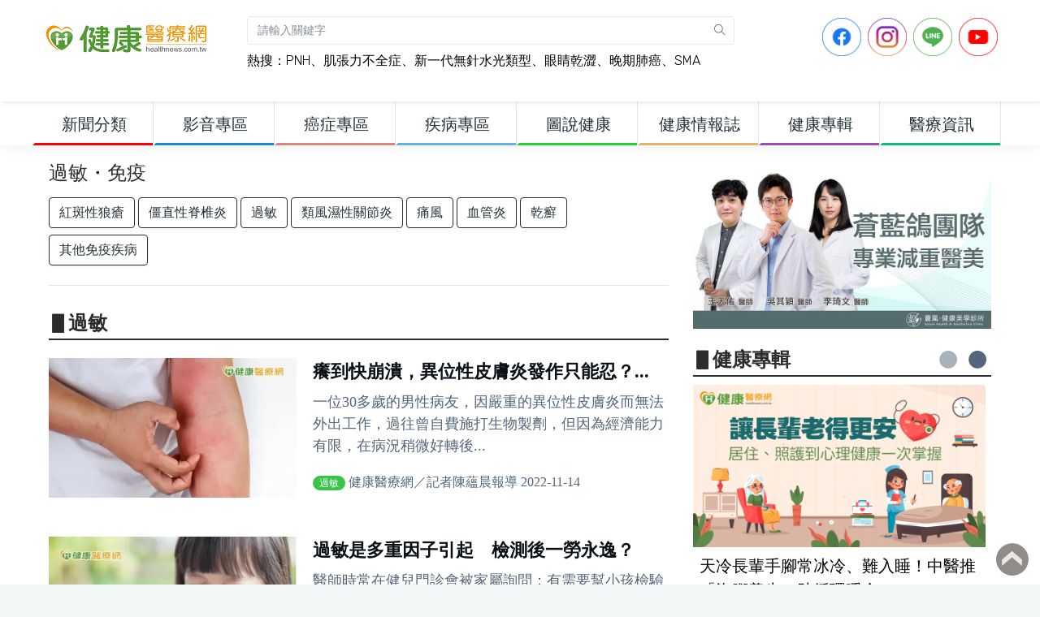

--- FILE ---
content_type: text/html; charset=UTF-8
request_url: https://www.healthnews.com.tw/category/b1817bf2-77fa-91ce-da6c-faaa91838dd8/12
body_size: 13305
content:
<!DOCTYPE html>
<html dir="ltr" lang="zh-Hant-TW">
<head>
    <meta charset="utf-8">
    <meta property="fb:pages" content="221260754595406" />
    <meta property="fb:app_id" content="498286790276702" />
    <meta name="google-site-verification" content="avmpfCHKvu5l_XmYvTB_tgW6wbIDQVUOc-5nnZMKTms" />
    <meta http-equiv="X-UA-Compatible" content="IE=edge">
    <meta name="viewport" content="width=device-width, initial-scale=1">
            <title>過敏 - 健康醫療網</title>
        <meta name="description" content="獲取最新的「過敏」健康資訊，盡在《健康醫療網》。">
        <meta property="og:type" content="website"/>
        <meta property="og:title" content="過敏 - 健康醫療網"/>
        <meta property="og:description" content="獲取最新的「過敏」健康資訊，盡在《健康醫療網》。"/>
        <meta property="og:image" content="https://www.healthnews.com.tw/portal/resource/img/healthnews.gif"/>
        <meta property="og:url" content="https://www.healthnews.com.tw/category/b1817bf2-77fa-91ce-da6c-faaa91838dd8"/>
    
    <link href="//www.healthnews.com.tw/2022_portal/template/dist/css/style.min.css" rel="stylesheet">
    <link href="//www.healthnews.com.tw/2022_portal/resource/css/custom.css" rel="stylesheet">
    <link href="//www.healthnews.com.tw/2022_portal/resource/css/nav.css" rel="stylesheet">

    <!-- Add the slick-theme.css if you want default styling -->
    <link rel="stylesheet" type="text/css" href="//cdn.jsdelivr.net/npm/slick-carousel@1.8.1/slick/slick.css"/>
    <!-- Add the slick-theme.css if you want default styling -->
    <link rel="stylesheet" type="text/css" href="//cdn.jsdelivr.net/npm/slick-carousel@1.8.1/slick/slick-theme.css"/>

    <!-- HTML5 Shim and Respond.js IE8 support of HTML5 elements and media queries -->
    <!-- WARNING: Respond.js doesn't work if you view the page via file:// -->
    <!--[if lt IE 9]>
    <script src="https://oss.maxcdn.com/libs/html5shiv/3.7.0/html5shiv.js"></script>
    <script src="https://oss.maxcdn.com/libs/respond.js/1.4.2/respond.min.js"></script>
    <![endif]-->
        <style>
                @media (min-width: 992px){
    .parent_item_3d643b10-b628-5b46-efce-0e438e48462a {
        color: #263238 !important;
        font-size: 20px !important;
        font-weight: bolder;
        border-bottom: solid 3px #ff0000;
    }
}
@media (min-width: 992px){
    .parent_item_3d643b10-b628-5b46-efce-0e438e48462a:hover {
        color: #ffffff !important;
        font-weight: bolder;
        background-color: #ff0000;
        font-size: 20px !important;
        border-bottom: solid 3px #ff0000;
    }
}
@media (min-width: 992px){
    .sub_item_3d643b10-b628-5b46-efce-0e438e48462a {
        color: #263238 !important;
        font-weight: bolder;
        font-size: 20px !important;
    }
}
@media (min-width: 992px){
    .sub_item_3d643b10-b628-5b46-efce-0e438e48462a:hover {
        color: #ffffff !important;
        font-weight: bolder;
        background-color: #ff0000;
        font-size: 20px !important;
    }
}@media (min-width: 992px){
    .parent_item_afea0a57-9901-e9b4-d6ab-b64935b84ba7 {
        color: #263238 !important;
        font-size: 20px !important;
        font-weight: bolder;
        border-bottom: solid 3px #148dce;
    }
}
@media (min-width: 992px){
    .parent_item_afea0a57-9901-e9b4-d6ab-b64935b84ba7:hover {
        color: #ffffff !important;
        font-weight: bolder;
        background-color: #148dce;
        font-size: 20px !important;
        border-bottom: solid 3px #148dce;
    }
}
@media (min-width: 992px){
    .sub_item_afea0a57-9901-e9b4-d6ab-b64935b84ba7 {
        color: #263238 !important;
        font-weight: bolder;
        font-size: 20px !important;
    }
}
@media (min-width: 992px){
    .sub_item_afea0a57-9901-e9b4-d6ab-b64935b84ba7:hover {
        color: #ffffff !important;
        font-weight: bolder;
        background-color: #148dce;
        font-size: 20px !important;
    }
}@media (min-width: 992px){
    .parent_item_45ebaa8b-e57e-8b61-d483-f180d635b4e4 {
        color: #263238 !important;
        font-size: 20px !important;
        font-weight: bolder;
        border-bottom: solid 3px #da8482;
    }
}
@media (min-width: 992px){
    .parent_item_45ebaa8b-e57e-8b61-d483-f180d635b4e4:hover {
        color: #ffffff !important;
        font-weight: bolder;
        background-color: #da8482;
        font-size: 20px !important;
        border-bottom: solid 3px #da8482;
    }
}
@media (min-width: 992px){
    .sub_item_45ebaa8b-e57e-8b61-d483-f180d635b4e4 {
        color: #263238 !important;
        font-weight: bolder;
        font-size: 20px !important;
    }
}
@media (min-width: 992px){
    .sub_item_45ebaa8b-e57e-8b61-d483-f180d635b4e4:hover {
        color: #ffffff !important;
        font-weight: bolder;
        background-color: #da8482;
        font-size: 20px !important;
    }
}@media (min-width: 992px){
    .parent_item_a9bd110a-0a23-e655-7020-77945acebe37 {
        color: #263238 !important;
        font-size: 20px !important;
        font-weight: bolder;
        border-bottom: solid 3px #5fb3e3;
    }
}
@media (min-width: 992px){
    .parent_item_a9bd110a-0a23-e655-7020-77945acebe37:hover {
        color: #ffffff !important;
        font-weight: bolder;
        background-color: #5fb3e3;
        font-size: 20px !important;
        border-bottom: solid 3px #5fb3e3;
    }
}
@media (min-width: 992px){
    .sub_item_a9bd110a-0a23-e655-7020-77945acebe37 {
        color: #263238 !important;
        font-weight: bolder;
        font-size: 20px !important;
    }
}
@media (min-width: 992px){
    .sub_item_a9bd110a-0a23-e655-7020-77945acebe37:hover {
        color: #ffffff !important;
        font-weight: bolder;
        background-color: #5fb3e3;
        font-size: 20px !important;
    }
}@media (min-width: 992px){
    .parent_item_c151b987-75a9-beb0-30a3-7405cc65875c {
        color: #263238 !important;
        font-size: 20px !important;
        font-weight: bolder;
        border-bottom: solid 3px #1ed627;
    }
}
@media (min-width: 992px){
    .parent_item_c151b987-75a9-beb0-30a3-7405cc65875c:hover {
        color: #ffffff !important;
        font-weight: bolder;
        background-color: #1ed627;
        font-size: 20px !important;
        border-bottom: solid 3px #1ed627;
    }
}
@media (min-width: 992px){
    .sub_item_c151b987-75a9-beb0-30a3-7405cc65875c {
        color: #263238 !important;
        font-weight: bolder;
        font-size: 20px !important;
    }
}
@media (min-width: 992px){
    .sub_item_c151b987-75a9-beb0-30a3-7405cc65875c:hover {
        color: #ffffff !important;
        font-weight: bolder;
        background-color: #1ed627;
        font-size: 20px !important;
    }
}@media (min-width: 992px){
    .parent_item_274358ec-6b15-0526-e22f-4efdaef40d1d {
        color: #263238 !important;
        font-size: 20px !important;
        font-weight: bolder;
        border-bottom: solid 3px #e3b468;
    }
}
@media (min-width: 992px){
    .parent_item_274358ec-6b15-0526-e22f-4efdaef40d1d:hover {
        color: #ffffff !important;
        font-weight: bolder;
        background-color: #e3b468;
        font-size: 20px !important;
        border-bottom: solid 3px #e3b468;
    }
}
@media (min-width: 992px){
    .sub_item_274358ec-6b15-0526-e22f-4efdaef40d1d {
        color: #263238 !important;
        font-weight: bolder;
        font-size: 20px !important;
    }
}
@media (min-width: 992px){
    .sub_item_274358ec-6b15-0526-e22f-4efdaef40d1d:hover {
        color: #ffffff !important;
        font-weight: bolder;
        background-color: #e3b468;
        font-size: 20px !important;
    }
}@media (min-width: 992px){
    .parent_item_cdd19419-335c-9565-b78a-49ce08f5d59b {
        color: #263238 !important;
        font-size: 20px !important;
        font-weight: bolder;
        border-bottom: solid 3px #9a4db3;
    }
}
@media (min-width: 992px){
    .parent_item_cdd19419-335c-9565-b78a-49ce08f5d59b:hover {
        color: #ffffff !important;
        font-weight: bolder;
        background-color: #9a4db3;
        font-size: 20px !important;
        border-bottom: solid 3px #9a4db3;
    }
}
@media (min-width: 992px){
    .sub_item_cdd19419-335c-9565-b78a-49ce08f5d59b {
        color: #263238 !important;
        font-weight: bolder;
        font-size: 20px !important;
    }
}
@media (min-width: 992px){
    .sub_item_cdd19419-335c-9565-b78a-49ce08f5d59b:hover {
        color: #ffffff !important;
        font-weight: bolder;
        background-color: #9a4db3;
        font-size: 20px !important;
    }
}@media (min-width: 992px){
    .parent_item_7ffd0939-5b4a-a487-eece-52d5682f0d93 {
        color: #263238 !important;
        font-size: 20px !important;
        font-weight: bolder;
        border-bottom: solid 3px #0db981;
    }
}
@media (min-width: 992px){
    .parent_item_7ffd0939-5b4a-a487-eece-52d5682f0d93:hover {
        color: #ffffff !important;
        font-weight: bolder;
        background-color: #0db981;
        font-size: 20px !important;
        border-bottom: solid 3px #0db981;
    }
}
@media (min-width: 992px){
    .sub_item_7ffd0939-5b4a-a487-eece-52d5682f0d93 {
        color: #263238 !important;
        font-weight: bolder;
        font-size: 20px !important;
    }
}
@media (min-width: 992px){
    .sub_item_7ffd0939-5b4a-a487-eece-52d5682f0d93:hover {
        color: #ffffff !important;
        font-weight: bolder;
        background-color: #0db981;
        font-size: 20px !important;
    }
}1            </style>
</head>
<!-- Google tag (gtag.js) -->
<script async src="https://www.googletagmanager.com/gtag/js?id=G-JHYTREZVDL"></script>
<script>
    window.dataLayer = window.dataLayer || [];
    function gtag(){dataLayer.push(arguments);}
    gtag('js', new Date());

    gtag('config', 'G-JHYTREZVDL');
</script>
<body>
<div class="preloader"><div class="lds-ripple"><div class="lds-pos"></div><div class="lds-pos"></div></div></div>
<div id="main-wrapper"><style>
    .gsc-control-cse {
        font-family: "Trebuchet MS", sans-serif;
        background-color: unset;
        border: unset;
    }

    .gsc-control-cse {
        padding: unset;
    }

    .gsc-control-cse .gs-spelling, .gsc-control-cse .gs-result , .gsc-control-cse .gs-result * {

    }

    .gs-snippet b { color:#ff3100;font-size: 20px;
        font-weight: bold;}

    .gs-webResult.gs-result a.gs-title:visited b {
        color:#ff3100;!important;
        font-size: 20px;
        font-weight: bold;
    }

    div.gs-bidi-start-align.gs-snippet > b:nth-child(1) {
        font-size: 18px;font-weight:400;color: #333333; !important;
    }
</style>
<header class="topbar">
    <nav class="navbar top-navbar navbar-expand-lg navbar-dark">
        <div class="navbar-header">
            <a class="nav-toggler waves-effect waves-light d-block d-lg-none" href="javascript:void(0)"><i class="ti-menu ti-close"></i></a>
            <a class="navbar-brand" href="https://www.healthnews.com.tw/">
                <b class="logo-icon">
                    <img src="//www.healthnews.com.tw/2022_portal/resource/images/headLogoA_new.png" alt="homepage" class="dark-logo" />
                    <img src="//www.healthnews.com.tw/2022_portal/resource/images/headLogoA_new.png" alt="homepage" class="light-logo" />
                </b>
                <span class="logo-text">
                     <img src="//www.healthnews.com.tw/2022_portal/resource/images/headLogoB_new.png" alt="homepage" class="dark-logo" />
                     <img src="//www.healthnews.com.tw/2022_portal/resource/images/headLogoB_new.png" class="light-logo" alt="homepage" />
                </span>
            </a>
            <!--a style="display: none" class="topbartoggler d-block d-lg-none waves-effect waves-light" href="javascript:void(0)" data-toggle="collapse" data-target="#navbarSupportedContent" aria-controls="navbarSupportedContent" aria-expanded="false" aria-label="Toggle navigation"><i class="ti-more"></i></a-->
            <a class="topbartoggler d-block d-lg-none waves-effect waves-light" href="javascript:void(0)" onclick="search_modal();"><i class="ti-search"></i></a>
        </div>
        <div class="navbar-collapse collapse p-1" id="navbarSupportedContent">
            <ul class="navbar-nav">
                <li style="width: 600px;" class="nav-item nav-item-custom search-box d-none d-md-block">
                    <form class="app-search mt-3 mr-2" action="/search/" method="get" accept-charset="utf-8">
                        <input type="text" name="keyword" class="form-control" placeholder="請輸入關鍵字">
                        <a class="srh-btn" onclick="document.querySelector('.app-search').submit();"><i class="ti-search"></i></a>
                    </form>
                    <div style="float: left" class="mt-2 hot_keyword">熱搜：</div>
                    <div style="float: left;width: 92%" class="mt-2 hot_keyword">
                                                <a class="hot_keyword" href="https://www.healthnews.com.tw/article/66993" target="_blank">PNH</a>、<a class="hot_keyword" href="https://www.healthnews.com.tw/article/67422" target="_blank">肌張力不全症</a>、<a class="hot_keyword" href="https://www.healthnews.com.tw/article/67438" target="_blank">新一代無針水光類型</a>、<a class="hot_keyword" href="https://www.healthnews.com.tw/article/67311" target="_blank">眼睛乾澀</a>、<a class="hot_keyword" href="https://www.healthnews.com.tw/article/67373" target="_blank">晚期肺癌</a>、<a class="hot_keyword" href="https://www.healthnews.com.tw/article/67448" target="_blank">SMA</a>                    </div>
                </li>
            </ul>
            <ul class="navbar-nav ml-auto">
                <li class="nav-item mr-2">
                    <a href="https://www.facebook.com/healthnews.tw" target="_blank">
                    <img src="//www.healthnews.com.tw/2022_portal/resource/images/sns_icon/icon-FB.png" style="max-height: 48px" class="img img-fluid">
                    </a>
                </li>
                <li class="nav-item mr-2">
                    <a href="https://www.instagram.com/healthnews_tw/" target="_blank">
                    <img src="//www.healthnews.com.tw/2022_portal/resource/images/sns_icon/icon-IG.png" style="max-height: 48px" class="img img-fluid">
                    </a>
                </li>
                <li class="nav-item mr-2">
                    <a href="https://line.me/R/ti/p/@healthnews" target="_blank">
                    <img src="//www.healthnews.com.tw/2022_portal/resource/images/sns_icon/icon-Line.png" style="max-height: 48px" class="img img-fluid">
                    </a>
                </li>
                <li class="nav-item mr-2">
                    <a href="https://www.youtube.com/channel/UCNpvrDl-4KH5W4T4YI7AAWg" target="_blank">
                    <img src="//www.healthnews.com.tw/2022_portal/resource/images/sns_icon/icon-YT.png" style="max-height: 48px" class="img img-fluid">
                    </a>
                </li>
            </ul>

        </div>
    </nav>
</header>
<div class="modal fade" id="search_modal" tabindex="-1" role="dialog"
     aria-labelledby="myLargeModalLabel" aria-hidden="true">
    <div class="modal-dialog modal-xl modal-dialog-centered">
        <div class="modal-content p-3" style="top: -150px;">
            <div class="modal-header d-flex align-items-center">
                <h3 class="modal-title" id="myModalLabel">新聞搜尋：</h3>
                <button type="button" class="close ml-auto" data-dismiss="modal"aria-hidden="true">×</button>
            </div>
                            <form action="/search/" method="get" accept-charset="utf-8">
                    <label></label>
                    <input type="text" name="keyword" class="form-control" placeholder="請輸入關鍵字">
                    <button type="submit" class="mt-1 btn btn-block btn-success"><i class="ti-search"></i>搜尋</button>
                </form>
                        <div style="float: left" class="mt-2 hot_search_keyword_mobile">熱搜：</div>
            <div style="float: left;width: 92%" class="mt-2">
                                <a class="btn btn-rounded btn-outline-success hot_search_keyword_mobile_v2 " href="https://www.healthnews.com.tw/article/66993">PNH</a> <a class="btn btn-rounded btn-outline-success hot_search_keyword_mobile_v2 " href="https://www.healthnews.com.tw/article/67422">肌張力不全症</a> <a class="btn btn-rounded btn-outline-success hot_search_keyword_mobile_v2 " href="https://www.healthnews.com.tw/article/67438">新一代無針水光類型</a> <a class="btn btn-rounded btn-outline-success hot_search_keyword_mobile_v2 " href="https://www.healthnews.com.tw/article/67311">眼睛乾澀</a> <a class="btn btn-rounded btn-outline-success hot_search_keyword_mobile_v2 " href="https://www.healthnews.com.tw/article/67373">晚期肺癌</a> <a class="btn btn-rounded btn-outline-success hot_search_keyword_mobile_v2 " href="https://www.healthnews.com.tw/article/67448">SMA</a>             </div>
        </div>
    </div>
</div>
<aside class="left-sidebar">
    <div class="scroll-sidebar">
        <nav class="sidebar-nav">
            <ul id="sidebarnav">
                <li class="sidebar-item" style="width: 149px;">
<a href="javascript:void(0)" class="parent_item_3d643b10-b628-5b46-efce-0e438e48462a sidebar-link waves-effect waves-dark" aria-expanded="false">
<span class="hide-menu" style="width: 100%;text-align: center">新聞分類</span>
</a>
<ul aria-expanded="false" class="collapse first-level"><li class="sidebar-item"><a href="/channel/13c2fa31-c4b5-8e0a-a448-96ec7aa8c809/" class="sidebar-link sub_item_3d643b10-b628-5b46-efce-0e438e48462a"><span class="hide-menu"> 新聞總覽 </span></a></li><li class="sidebar-item"><a href="/channel/782fe66c-4593-806a-7995-0a9b0ecbc4ce/" class="sidebar-link sub_item_3d643b10-b628-5b46-efce-0e438e48462a"><span class="hide-menu"> 醫療疾病 </span></a></li><li class="sidebar-item"><a href="/channel/f231bdd3-3df1-1cb4-373e-e132629cdced/" class="sidebar-link sub_item_3d643b10-b628-5b46-efce-0e438e48462a"><span class="hide-menu"> 生醫新知 </span></a></li><li class="sidebar-item"><a href="/channel/ac24e543-bc5a-dbd5-0aab-a73a4e109c6d/" class="sidebar-link sub_item_3d643b10-b628-5b46-efce-0e438e48462a"><span class="hide-menu"> 健康保健 </span></a></li><li class="sidebar-item"><a href="/channel/d2385c7f-0c95-67f0-bf31-9ef9650a2e80/" class="sidebar-link sub_item_3d643b10-b628-5b46-efce-0e438e48462a"><span class="hide-menu"> 醫學美容 </span></a></li><li class="sidebar-item"><a href="/channel/04558c00-7995-b05b-5c26-ef045abc9083/" class="sidebar-link sub_item_3d643b10-b628-5b46-efce-0e438e48462a"><span class="hide-menu"> 中醫養生 </span></a></li><li class="sidebar-item"><a href="/channel/ea5f19b7-827b-cb79-99e4-193e58c4a84c/" class="sidebar-link sub_item_3d643b10-b628-5b46-efce-0e438e48462a"><span class="hide-menu"> 運動復健 </span></a></li><li class="sidebar-item"><a href="/channel/f72c8a39-1105-2663-255a-b925ad108bac/" class="sidebar-link sub_item_3d643b10-b628-5b46-efce-0e438e48462a"><span class="hide-menu"> 營養飲食 </span></a></li><li class="sidebar-item"><a href="/channel/f284edc2-9d31-30e2-e725-c1444baea353/" class="sidebar-link sub_item_3d643b10-b628-5b46-efce-0e438e48462a"><span class="hide-menu"> 樂齡照顧 </span></a></li><li class="sidebar-item"><a href="/channel/a0e95de0-b813-b2b0-cf1c-8b21a48efad4/" class="sidebar-link sub_item_3d643b10-b628-5b46-efce-0e438e48462a"><span class="hide-menu"> 心靈樂活 </span></a></li></ul>
</li><li class="sidebar-item" style="width: 149px;">
<a href="javascript:void(0)" class="parent_item_afea0a57-9901-e9b4-d6ab-b64935b84ba7 sidebar-link waves-effect waves-dark" aria-expanded="false">
<span class="hide-menu" style="width: 100%;text-align: center">影音專區</span>
</a>
<ul aria-expanded="false" class="collapse first-level"><li class="sidebar-item"><a href="/channel/media/" class="sidebar-link sub_item_afea0a57-9901-e9b4-d6ab-b64935b84ba7"><span class="hide-menu"> 影音新聞 </span></a></li><li class="sidebar-item"><a href="/channel/0f081e7b-3562-16c2-9903-f36d6d9554a5/" class="sidebar-link sub_item_afea0a57-9901-e9b4-d6ab-b64935b84ba7"><span class="hide-menu"> 健康Live直播 </span></a></li><li class="sidebar-item"><a href="/channel/526aaec7-dd49-b12c-f4f4-df1daf689547/" class="sidebar-link sub_item_afea0a57-9901-e9b4-d6ab-b64935b84ba7"><span class="hide-menu"> 健康普拉斯 </span></a></li><li class="sidebar-item"><a href="/channel/1c360130-c56a-9ce5-7c6d-fc0445f4e6d4/" class="sidebar-link sub_item_afea0a57-9901-e9b4-d6ab-b64935b84ba7"><span class="hide-menu"> 健康搞飛機 </span></a></li><li class="sidebar-item"><a href="/channel/5b25a8ba-fda6-ac66-0466-b0b366783e60/" class="sidebar-link sub_item_afea0a57-9901-e9b4-d6ab-b64935b84ba7"><span class="hide-menu"> 健康我＋１ </span></a></li></ul>
</li><li class="sidebar-item" style="width: 149px;">
<a href="javascript:void(0)" class="parent_item_45ebaa8b-e57e-8b61-d483-f180d635b4e4 sidebar-link waves-effect waves-dark" aria-expanded="false">
<span class="hide-menu" style="width: 100%;text-align: center">癌症專區</span>
</a>
<ul aria-expanded="false" class="collapse first-level"><li class="sidebar-item"><a href="/channel/990e1fff-b331-ed10-709e-54865a71a8d4/" class="sidebar-link sub_item_45ebaa8b-e57e-8b61-d483-f180d635b4e4"><span class="hide-menu"> 肺癌 </span></a></li><li class="sidebar-item"><a href="/channel/b24e1271-1947-7620-dbec-cdb4a15bba34/" class="sidebar-link sub_item_45ebaa8b-e57e-8b61-d483-f180d635b4e4"><span class="hide-menu"> 肝癌 </span></a></li><li class="sidebar-item"><a href="/channel/9b508eee-a171-75b6-0963-eec4e463fc46/" class="sidebar-link sub_item_45ebaa8b-e57e-8b61-d483-f180d635b4e4"><span class="hide-menu"> 大腸癌 </span></a></li><li class="sidebar-item"><a href="/channel/fcfc4d08-e6e5-f18d-ab67-3e18b349aa59/" class="sidebar-link sub_item_45ebaa8b-e57e-8b61-d483-f180d635b4e4"><span class="hide-menu"> 乳癌 </span></a></li><li class="sidebar-item"><a href="/channel/14a8d444-6dcd-7cb6-9708-6e4ff9e0ad31/" class="sidebar-link sub_item_45ebaa8b-e57e-8b61-d483-f180d635b4e4"><span class="hide-menu"> 口腔癌 </span></a></li><li class="sidebar-item"><a href="/channel/a0e67aca-3dac-af84-4739-e2ece562e1b4/" class="sidebar-link sub_item_45ebaa8b-e57e-8b61-d483-f180d635b4e4"><span class="hide-menu"> 子宮癌 </span></a></li><li class="sidebar-item"><a href="/channel/71368d00-25de-6e86-6796-28dc7fdf199c/" class="sidebar-link sub_item_45ebaa8b-e57e-8b61-d483-f180d635b4e4"><span class="hide-menu"> 食道癌 </span></a></li><li class="sidebar-item"><a href="/channel/68841963-192a-9bfc-2311-e9a8148190d0/" class="sidebar-link sub_item_45ebaa8b-e57e-8b61-d483-f180d635b4e4"><span class="hide-menu"> 胃癌 </span></a></li><li class="sidebar-item"><a href="/channel/85def83c-76b8-112d-1b27-faedcffea52d/" class="sidebar-link sub_item_45ebaa8b-e57e-8b61-d483-f180d635b4e4"><span class="hide-menu"> 胰臟癌 </span></a></li><li class="sidebar-item"><a href="/channel/7cef52c5-9082-bff4-97e3-857f72c1cca0/" class="sidebar-link sub_item_45ebaa8b-e57e-8b61-d483-f180d635b4e4"><span class="hide-menu"> 其他癌症 </span></a></li><li class="sidebar-item"><a href="/channel/d5bb461f-bbc8-0f7f-83a7-1f5e1f970dab/" class="sidebar-link sub_item_45ebaa8b-e57e-8b61-d483-f180d635b4e4"><span class="hide-menu"> 癌症新知 </span></a></li><li class="sidebar-item"><a href="/channel/51d22f0d-3590-883b-3e7a-bc5e311beb64/" class="sidebar-link sub_item_45ebaa8b-e57e-8b61-d483-f180d635b4e4"><span class="hide-menu"> 癌症照護 </span></a></li></ul>
</li><li class="sidebar-item" style="width: 149px;">
<a href="/channel/disease" class="parent_item_a9bd110a-0a23-e655-7020-77945acebe37 sidebar-link waves-effect waves-dark" aria-expanded="false">
<span class="hide-menu" style="width: 100%;text-align: center">疾病專區</span>
</a>
<ul aria-expanded="false" class="collapse first-level"></ul>
</li><li class="sidebar-item" style="width: 149px;">
<a href="/diagram/" class="parent_item_c151b987-75a9-beb0-30a3-7405cc65875c sidebar-link waves-effect waves-dark" aria-expanded="false">
<span class="hide-menu" style="width: 100%;text-align: center">圖說健康</span>
</a>
<ul aria-expanded="false" class="collapse first-level"></ul>
</li><li class="sidebar-item" style="width: 149px;">
<a href="/blog/" class="parent_item_274358ec-6b15-0526-e22f-4efdaef40d1d sidebar-link waves-effect waves-dark" aria-expanded="false">
<span class="hide-menu" style="width: 100%;text-align: center">健康情報誌</span>
</a>
<ul aria-expanded="false" class="collapse first-level"></ul>
</li><li class="sidebar-item" style="width: 149px;">
<a href="/seminar/" class="parent_item_cdd19419-335c-9565-b78a-49ce08f5d59b sidebar-link waves-effect waves-dark" aria-expanded="false">
<span class="hide-menu" style="width: 100%;text-align: center">健康專輯</span>
</a>
<ul aria-expanded="false" class="collapse first-level"></ul>
</li><li class="sidebar-item" style="width: 149px;">
<a href="javascript:void(0)" class="parent_item_7ffd0939-5b4a-a487-eece-52d5682f0d93 sidebar-link waves-effect waves-dark" aria-expanded="false">
<span class="hide-menu" style="width: 100%;text-align: center">醫療資訊</span>
</a>
<ul aria-expanded="false" class="collapse first-level"><li class="sidebar-item"><a href="/channel/d53eed45-fe89-0ccf-18cc-af939c218344/" class="sidebar-link sub_item_7ffd0939-5b4a-a487-eece-52d5682f0d93"><span class="hide-menu"> 醫藥ESG </span></a></li><li class="sidebar-item"><a href="/channel/0775de13-8b8c-8004-3da4-d7410c92a5fc/" class="sidebar-link sub_item_7ffd0939-5b4a-a487-eece-52d5682f0d93"><span class="hide-menu"> 公衛宣導 </span></a></li><li class="sidebar-item"><a href="/channel/f42c7d31-95d8-3ad7-5896-bb0e6bc4edbf/" class="sidebar-link sub_item_7ffd0939-5b4a-a487-eece-52d5682f0d93"><span class="hide-menu"> 活動講座 </span></a></li><li class="sidebar-item"><a href="/channel/4f5afa3d-ba20-385a-b8f7-123aedb17333/" class="sidebar-link sub_item_7ffd0939-5b4a-a487-eece-52d5682f0d93"><span class="hide-menu"> 公益專區 </span></a></li><li class="sidebar-item"><a href="/channel/1716062f-228c-b0d1-e3a0-087e68807e9c/" class="sidebar-link sub_item_7ffd0939-5b4a-a487-eece-52d5682f0d93"><span class="hide-menu"> 健康書訊 </span></a></li><li class="sidebar-item"><a href="/channel/45e088fb-10d6-0401-73a8-e2386adaf566/" class="sidebar-link sub_item_7ffd0939-5b4a-a487-eece-52d5682f0d93"><span class="hide-menu"> 消費訊息 </span></a></li><li class="sidebar-item"><a href="/channel/896234ae-5c80-cc23-4d40-6ef6235be575/" class="sidebar-link sub_item_7ffd0939-5b4a-a487-eece-52d5682f0d93"><span class="hide-menu"> 產業動態 </span></a></li><li class="sidebar-item"><a href="/channel/6e2a971a-16c8-0132-e1de-99211374c5c6/" class="sidebar-link sub_item_7ffd0939-5b4a-a487-eece-52d5682f0d93"><span class="hide-menu"> 院所導覽 </span></a></li></ul>
</li>            </ul>
        </nav>
        <!-- End Sidebar navigation -->
    </div>
    <!-- End Sidebar scroll-->
</aside>    <div class="page-wrapper">
        <div class="container-fluid">
            <div class="row">
                <div class="col-lg-8">
                    <div class="row">
                        <div class="col-lg-12 mb-3">
                            <h2 class="card-title mb-3">過敏・免疫</h2>
                                                            <a class="btn btn-outline-dark mb-2" href="/category/735c531f-dd59-f71c-9084-7b9cae36e946">紅斑性狼瘡</a>
                                                            <a class="btn btn-outline-dark mb-2" href="/category/1cdea3b2-57ca-c4f3-0be6-9d34bda5fdfc">僵直性脊椎炎</a>
                                                            <a class="btn btn-outline-dark mb-2" href="/category/b1817bf2-77fa-91ce-da6c-faaa91838dd8">過敏</a>
                                                            <a class="btn btn-outline-dark mb-2" href="/category/56125e44-7df0-5aa6-bfd2-7933a0fa0c59">類風濕性關節炎</a>
                                                            <a class="btn btn-outline-dark mb-2" href="/category/bdc12c84-2699-e0c7-d577-307c6d524555">痛風</a>
                                                            <a class="btn btn-outline-dark mb-2" href="/category/00432b53-6778-57ac-e267-26bf0b02d4e9">血管炎</a>
                                                            <a class="btn btn-outline-dark mb-2" href="/category/43359c75-9be5-b2f1-276a-fa39fff75a9d">乾癬</a>
                                                            <a class="btn btn-outline-dark mb-2" href="/category/4144f46a-83dd-0e62-9b05-ab79490f4934">其他免疫疾病</a>
                                                        <hr>
                        </div>
                        <div class="col-12 d-none d-sm-block">
                            <h2 class="card-title mb-4 card-title-custom">▋過敏</h2>
                            <ul class="list-unstyled">
                                                                <li class="media mb-5 list-item">
                                    <img class="mr-1 w-40" src="https://www.healthnews.com.tw/./imageFile/202211/d1cb029899130994a46eff140803dbb8_m.webp" alt="癢到快崩潰，異位性皮膚炎發作只能忍？　健保生物製劑助緩解　" style="cursor:pointer" onclick="goto('/article/55663')">
                                    <div class="media-body ml-3">
                                        <div class="mt-0 mb-2 list-title">
                                            <a href="/article/55663">
                                                                                                    癢到快崩潰，異位性皮膚炎發作只能忍？...                                                                                            </a>
                                        </div>
                                        <div class="list-content">一位30多歲的男性病友，因嚴重的異位性皮膚炎而無法外出工作，過往曾自費施打生物製劑，但因為經濟能力有限，在病況稍微好轉後...</div>
                                        <div class="list-info">
                                            <span class="badge badge-pill badge-success">
                                                                                                    過敏                                                                                            </span>
                                            健康醫療網／記者陳蘊晨報導                                            2022-11-14　
                                        </div>
                                    </div>
                                </li>
                                                                <li class="media mb-5 list-item">
                                    <img class="mr-1 w-40" src="https://www.healthnews.com.tw/./imageFile/202211/c70061cf8a6adef4585d506215878328_m.webp" alt="過敏是多重因子引起　檢測後一勞永逸？" style="cursor:pointer" onclick="goto('/article/55704')">
                                    <div class="media-body ml-3">
                                        <div class="mt-0 mb-2 list-title">
                                            <a href="/article/55704">
                                                                                                    過敏是多重因子引起　檢測後一勞永逸？                                                                                            </a>
                                        </div>
                                        <div class="list-content">醫師時常在健兒門診會被家屬詢問：有需要幫小孩檢驗是否為過敏體質？小孩到什麼年紀可以去檢驗過敏原呢？若有過敏體質　多半基因...</div>
                                        <div class="list-info">
                                            <span class="badge badge-pill badge-success">
                                                                                                    過敏                                                                                            </span>
                                            健康醫療網／記者張慈恩報導                                            2022-11-11　
                                        </div>
                                    </div>
                                </li>
                                                                <li class="media mb-5 list-item">
                                    <img class="mr-1 w-40" src="https://www.healthnews.com.tw/./imageFile/202210/874e00a4344d08c892aea6426a55b554_m.jpg" alt="誤吃成藥「過敏性休克」　隔離女送醫撿回一命" style="cursor:pointer" onclick="goto('/article/55611')">
                                    <div class="media-body ml-3">
                                        <div class="mt-0 mb-2 list-title">
                                            <a href="/article/55611">
                                                                                                    誤吃成藥「過敏性休克」　隔離女送醫撿...                                                                                            </a>
                                        </div>
                                        <div class="list-content">一名38歲賴姓婦女，居家隔離當天，因喉嚨痛服用止痛藥，2小時後卻出現胸悶、吸不到氣現象，家人趕緊撥打119求救。消防分隊...</div>
                                        <div class="list-info">
                                            <span class="badge badge-pill badge-success">
                                                                                                    過敏                                                                                            </span>
                                            健康醫療網／記者曾正豪報導                                            2022-11-02　
                                        </div>
                                    </div>
                                </li>
                                                                <li class="media mb-5 list-item">
                                    <img class="mr-1 w-40" src="https://www.healthnews.com.tw/./imageFile/202210/28a12253595f85f2b2b005b87b35ff64_m.jpg" alt="過敏性鼻炎怎擺脫？　中醫：常見三大證型和一家用神器" style="cursor:pointer" onclick="goto('/article/55342')">
                                    <div class="media-body ml-3">
                                        <div class="mt-0 mb-2 list-title">
                                            <a href="/article/55342">
                                                                                                    過敏性鼻炎怎擺脫？　中醫：常見三大證...                                                                                            </a>
                                        </div>
                                        <div class="list-content">30歲李小姐長時間有鼻子過敏的困擾，每當秋天天氣轉涼時，總覺鼻子搔癢，不久後便持續打噴嚏，嚴重時鼻流清涕，如同水龍頭一般...</div>
                                        <div class="list-info">
                                            <span class="badge badge-pill badge-success">
                                                                                                    鼻炎疾病                                                                                            </span>
                                            健康醫療網／記者黃心瑩報導                                            2022-10-05　
                                        </div>
                                    </div>
                                </li>
                                                                <li class="media mb-5 list-item">
                                    <img class="mr-1 w-40" src="https://www.healthnews.com.tw/./imageFile/202209/231d1b15d435d25029fe9d090fc8be7c_m.jpg" alt="蕁麻疹發作癢到睡不著　中醫調整體內陰陽治癢" style="cursor:pointer" onclick="goto('/article/55256')">
                                    <div class="media-body ml-3">
                                        <div class="mt-0 mb-2 list-title">
                                            <a href="/article/55256">
                                                                                                    蕁麻疹發作癢到睡不著　中醫調整體內陰...                                                                                            </a>
                                        </div>
                                        <div class="list-content">謝先生長期受「癢」困擾，尤其是天氣悶熱、洗熱水澡都會讓他奇癢無比，至診間就診跟醫師抱怨，癢起來時會腫成一個個大小不一的包...</div>
                                        <div class="list-info">
                                            <span class="badge badge-pill badge-success">
                                                                                                    過敏                                                                                            </span>
                                            健康醫療網／記者曾正豪報導                                            2022-10-03　
                                        </div>
                                    </div>
                                </li>
                                                                <li class="media mb-5 list-item">
                                    <img class="mr-1 w-40" src="https://www.healthnews.com.tw/./imageFile/202207/27783cc2489e216285140c7e38d45597_m.jpg" alt="五成異膚患者未滿20歲，嚴重影響身心發育　健保放寬用藥標準8月上路" style="cursor:pointer" onclick="goto('/article/54525')">
                                    <div class="media-body ml-3">
                                        <div class="mt-0 mb-2 list-title">
                                            <a href="/article/54525">
                                                                                                    五成異膚患者未滿20歲，嚴重影響身心...                                                                                            </a>
                                        </div>
                                        <div class="list-content">中重度異位性皮膚炎的極度搔癢，常人無法想像，尤其兒童、青少年難耐劇烈癢感，反而抓得遍體鱗傷、傷口流湯流血、皮屑滿天飛，嚴...</div>
                                        <div class="list-info">
                                            <span class="badge badge-pill badge-success">
                                                                                                    皮膚炎                                                                                            </span>
                                            健康醫療網／記者黃心瑩報導                                            2022-07-21　
                                        </div>
                                    </div>
                                </li>
                                                                <li class="media mb-5 list-item">
                                    <img class="mr-1 w-40" src="https://www.healthnews.com.tw/./imageFile/202207/8f87b06f4147f2c1e0b2bff07bd511e8_m.jpg" alt="黑眼圈、鼻塞、噴嚏連連　專科醫教你「對抗過敏性鼻炎」" style="cursor:pointer" onclick="goto('/article/54498')">
                                    <div class="media-body ml-3">
                                        <div class="mt-0 mb-2 list-title">
                                            <a href="/article/54498">
                                                                                                    黑眼圈、鼻塞、噴嚏連連　專科醫教你「...                                                                                            </a>
                                        </div>
                                        <div class="list-content">在季節交替時期，你是否也常因鼻塞吸不到氣、噴嚏連連，甚至頭痛與失眠、睡不好？台灣氣候潮濕，已有20-30%的民眾有鼻過敏...</div>
                                        <div class="list-info">
                                            <span class="badge badge-pill badge-success">
                                                                                                    過敏                                                                                            </span>
                                            健康醫療網／記者曾正豪報導                                            2022-07-20　
                                        </div>
                                    </div>
                                </li>
                                                                <li class="media mb-5 list-item">
                                    <img class="mr-1 w-40" src="https://www.healthnews.com.tw/./imageFile/202207/fe1881a7288b3c315bbf26e628cd2b9b_m.jpg" alt="三伏貼初伏開始，你貼了嗎？　提升抗病力、緩解過敏" style="cursor:pointer" onclick="goto('/article/54491')">
                                    <div class="media-body ml-3">
                                        <div class="mt-0 mb-2 list-title">
                                            <a href="/article/54491">
                                                                                                    三伏貼初伏開始，你貼了嗎？　提升抗病...                                                                                            </a>
                                        </div>
                                        <div class="list-content">「三伏貼」記載於清朝張潞所著之《張氏醫通》，是傳統醫學內病外治的保養方法，屬於中醫天灸療法的一種，主要是利用在特定節氣進...</div>
                                        <div class="list-info">
                                            <span class="badge badge-pill badge-success">
                                                                                                    中醫內科                                                                                            </span>
                                            健康醫療網／記者曾正豪報導                                            2022-07-19　
                                        </div>
                                    </div>
                                </li>
                                                            </ul>
                        </div>
                    </div>
                    <div class="row">
                        <div class="col-lg-12 d-block d-sm-none">
                            <h2 class="card-title mb-4 card-title-custom">▋過敏</h2>
                            <ul class="list-unstyled">
                                                                    <li class="media mb-3">
                                        <img class="mr-1 w-40" src="https://www.healthnews.com.tw/./imageFile/202211/d1cb029899130994a46eff140803dbb8_m.webp" alt="癢到快崩潰，異位性皮膚炎發作只能忍？　健保生物製劑助緩解　">
                                        <div class="media-body">
                                    <span class="mt-0 mb-1 list-title">
                                        <a href="/article/55663">癢到快崩潰，異位性皮膚炎發作只能忍？　健保生物製劑助緩解　</a>
                                    </span>
                                        </div>
                                    </li>
                                                                    <li class="media mb-3">
                                        <img class="mr-1 w-40" src="https://www.healthnews.com.tw/./imageFile/202211/c70061cf8a6adef4585d506215878328_m.webp" alt="過敏是多重因子引起　檢測後一勞永逸？">
                                        <div class="media-body">
                                    <span class="mt-0 mb-1 list-title">
                                        <a href="/article/55704">過敏是多重因子引起　檢測後一勞永逸？</a>
                                    </span>
                                        </div>
                                    </li>
                                                                    <li class="media mb-3">
                                        <img class="mr-1 w-40" src="https://www.healthnews.com.tw/./imageFile/202210/874e00a4344d08c892aea6426a55b554_m.jpg" alt="誤吃成藥「過敏性休克」　隔離女送醫撿回一命">
                                        <div class="media-body">
                                    <span class="mt-0 mb-1 list-title">
                                        <a href="/article/55611">誤吃成藥「過敏性休克」　隔離女送醫撿回一命</a>
                                    </span>
                                        </div>
                                    </li>
                                                                    <li class="media mb-3">
                                        <img class="mr-1 w-40" src="https://www.healthnews.com.tw/./imageFile/202210/28a12253595f85f2b2b005b87b35ff64_m.jpg" alt="過敏性鼻炎怎擺脫？　中醫：常見三大證型和一家用神器">
                                        <div class="media-body">
                                    <span class="mt-0 mb-1 list-title">
                                        <a href="/article/55342">過敏性鼻炎怎擺脫？　中醫：常見三大證型和一家用神器</a>
                                    </span>
                                        </div>
                                    </li>
                                                                    <li class="media mb-3">
                                        <img class="mr-1 w-40" src="https://www.healthnews.com.tw/./imageFile/202209/231d1b15d435d25029fe9d090fc8be7c_m.jpg" alt="蕁麻疹發作癢到睡不著　中醫調整體內陰陽治癢">
                                        <div class="media-body">
                                    <span class="mt-0 mb-1 list-title">
                                        <a href="/article/55256">蕁麻疹發作癢到睡不著　中醫調整體內陰陽治癢</a>
                                    </span>
                                        </div>
                                    </li>
                                                                    <li class="media mb-3">
                                        <img class="mr-1 w-40" src="https://www.healthnews.com.tw/./imageFile/202207/27783cc2489e216285140c7e38d45597_m.jpg" alt="五成異膚患者未滿20歲，嚴重影響身心發育　健保放寬用藥標準8月上路">
                                        <div class="media-body">
                                    <span class="mt-0 mb-1 list-title">
                                        <a href="/article/54525">五成異膚患者未滿20歲，嚴重影響身心發育　健保放寬用藥標準8月上路</a>
                                    </span>
                                        </div>
                                    </li>
                                                                    <li class="media mb-3">
                                        <img class="mr-1 w-40" src="https://www.healthnews.com.tw/./imageFile/202207/8f87b06f4147f2c1e0b2bff07bd511e8_m.jpg" alt="黑眼圈、鼻塞、噴嚏連連　專科醫教你「對抗過敏性鼻炎」">
                                        <div class="media-body">
                                    <span class="mt-0 mb-1 list-title">
                                        <a href="/article/54498">黑眼圈、鼻塞、噴嚏連連　專科醫教你「對抗過敏性鼻炎」</a>
                                    </span>
                                        </div>
                                    </li>
                                                                    <li class="media mb-3">
                                        <img class="mr-1 w-40" src="https://www.healthnews.com.tw/./imageFile/202207/fe1881a7288b3c315bbf26e628cd2b9b_m.jpg" alt="三伏貼初伏開始，你貼了嗎？　提升抗病力、緩解過敏">
                                        <div class="media-body">
                                    <span class="mt-0 mb-1 list-title">
                                        <a href="/article/54491">三伏貼初伏開始，你貼了嗎？　提升抗病力、緩解過敏</a>
                                    </span>
                                        </div>
                                    </li>
                                                            </ul>
                        </div>
                    </div>
                    <div class="row">
                        <nav aria-label="Page navigation example" class="mt-5">
                            <ul class="pagination"><li class="page-item disabled"><a href="https://www.healthnews.com.tw/category/b1817bf2-77fa-91ce-da6c-faaa91838dd8" class="page-link" data-ci-pagination-page="1" rel="start">最前頁</a></li><li class="page-item"><a href="https://www.healthnews.com.tw/category/b1817bf2-77fa-91ce-da6c-faaa91838dd8/11" class="page-link" data-ci-pagination-page="11" rel="prev">上一頁</a></li><li class="page-item"><a href="https://www.healthnews.com.tw/category/b1817bf2-77fa-91ce-da6c-faaa91838dd8/7" class="page-link" data-ci-pagination-page="7">7</a></li><li class="page-item"><a href="https://www.healthnews.com.tw/category/b1817bf2-77fa-91ce-da6c-faaa91838dd8/8" class="page-link" data-ci-pagination-page="8">8</a></li><li class="page-item"><a href="https://www.healthnews.com.tw/category/b1817bf2-77fa-91ce-da6c-faaa91838dd8/9" class="page-link" data-ci-pagination-page="9">9</a></li><li class="page-item"><a href="https://www.healthnews.com.tw/category/b1817bf2-77fa-91ce-da6c-faaa91838dd8/10" class="page-link" data-ci-pagination-page="10">10</a></li><li class="page-item"><a href="https://www.healthnews.com.tw/category/b1817bf2-77fa-91ce-da6c-faaa91838dd8/11" class="page-link" data-ci-pagination-page="11">11</a></li><li class="page-item active"><a class="page-link" href="javascript:void(0)">12</a></li><li class="page-item"><a href="https://www.healthnews.com.tw/category/b1817bf2-77fa-91ce-da6c-faaa91838dd8/13" class="page-link" data-ci-pagination-page="13">13</a></li><li class="page-item"><a href="https://www.healthnews.com.tw/category/b1817bf2-77fa-91ce-da6c-faaa91838dd8/14" class="page-link" data-ci-pagination-page="14">14</a></li><li class="page-item"><a href="https://www.healthnews.com.tw/category/b1817bf2-77fa-91ce-da6c-faaa91838dd8/15" class="page-link" data-ci-pagination-page="15">15</a></li><li class="page-item"><a href="https://www.healthnews.com.tw/category/b1817bf2-77fa-91ce-da6c-faaa91838dd8/16" class="page-link" data-ci-pagination-page="16">16</a></li><li class="page-item"><a href="https://www.healthnews.com.tw/category/b1817bf2-77fa-91ce-da6c-faaa91838dd8/17" class="page-link" data-ci-pagination-page="17">17</a></li><li class="page-item"><a href="https://www.healthnews.com.tw/category/b1817bf2-77fa-91ce-da6c-faaa91838dd8/13" class="page-link" data-ci-pagination-page="13" rel="next">下一頁</a></li><li class="page-item"><a href="https://www.healthnews.com.tw/category/b1817bf2-77fa-91ce-da6c-faaa91838dd8/18" class="page-link" data-ci-pagination-page="18">最末頁</a><li></ul>
                        </nav>
                    </div>
                </div>
                <div class="col-lg-4">
                    <div class="row">
                        <div class="col-lg-12 mb-4">
                            <a href="https://www.healthnews.com.tw/blog/bluepigeon" target="_blank">
                                <img src="https://www.healthnews.com.tw/./imageFile/202506/b4582587db2b98a4f688cd66c732ce3b.jpg" class="img-fluid" loading="lazy" width="100%">
                            </a>
                        </div>

                                                <div class="col-lg-12 mb-4">
    <h2 class="card-title card-title-custom">▋健康專輯</h2>
    <div id="carouselExampleIndicators" class="carousel slide"  data-interval="false">
        <ol class="carousel-indicators">
                            <li data-target="#carouselExampleIndicators" data-slide-to="0" class="active"><i class="fas fa-xs fa-circle"></i></li>
                            <li data-target="#carouselExampleIndicators" data-slide-to="1" class=""><i class="fas fa-xs fa-circle"></i></li>
                    </ol>
        <div class="carousel-inner">
                                                            <div class="carousel-item active">
                    <div class="message-box scrollable">
                        <div class="message-widget message-scroll">
                            <a href="/seminar/seminar_group/932ee14e-67f4-0fbd-c493-8dfc62b8a228">
                                <img class="card-img-top img-fluid" style="width: 360px;height: 200px;" src="https://www.healthnews.com.tw/./imageFile/202512/7ded295cd0d29909837991f86b643f9c_m.jpg" loading="lazy">
                            </a>
                                                                                                <a href="/article/66833" class="d-flex align-items-center border-bottom py-1 px-1">
                                        <div class="d-inline-block v-middle pl-1">
                                            <span class="mb-0 mt-1 a1-title" style="line-height: 30px">
                                                                                                    天冷長輩手腳常冰冷、難入睡！中醫推「泡腳養生」助循環暖全...                                                                                            </span>
                                        </div>
                                    </a>
                                                                                                                                <a href="/article/67432" class="d-flex align-items-center border-bottom py-1 px-1">
                                        <div class="d-inline-block v-middle pl-1">
                                            <span class="mb-0 mt-1 a1-title" style="line-height: 30px">
                                                                                                    藥留意1／7旬翁突意識模糊送急診！不是中風惹禍　專家籲4...                                                                                            </span>
                                        </div>
                                    </a>
                                                                                                                                <a href="/article/67367" class="d-flex align-items-center border-bottom py-1 px-1">
                                        <div class="d-inline-block v-middle pl-1">
                                            <span class="mb-0 mt-1 a1-title" style="line-height: 30px">
                                                                                                    數位雙面刃2／長者上網防成癮也防詐　醫示警：越想掌控越失...                                                                                            </span>
                                        </div>
                                    </a>
                                                                                                                                <a href="/article/67352" class="d-flex align-items-center border-bottom py-1 px-1">
                                        <div class="d-inline-block v-middle pl-1">
                                            <span class="mb-0 mt-1 a1-title" style="line-height: 30px">
                                                                                                    數位雙面刃1／長者上網率增！研究翻轉「數位失智」　專家籲...                                                                                            </span>
                                        </div>
                                    </a>
                                                                                                                                                                                                                                                                                                                                    </div>
                    </div>
                </div>
                                                            <div class="carousel-item ">
                    <div class="message-box scrollable">
                        <div class="message-widget message-scroll">
                            <a href="/seminar/seminar_group/5bce3504-1a2a-87e3-b3d7-728d6493ec43">
                                <img class="card-img-top img-fluid" style="width: 360px;height: 200px;" src="https://www.healthnews.com.tw/./imageFile/202511/9ea1d72ef50cac8f844e099fa6598fff_m.png" loading="lazy">
                            </a>
                                                                                                <a href="/article/66518" class="d-flex align-items-center border-bottom py-1 px-1">
                                        <div class="d-inline-block v-middle pl-1">
                                            <span class="mb-0 mt-1 a1-title" style="line-height: 30px">
                                                                                                    第一型糖友也能精準控糖的妙招！不藏私大公開！                                                                                            </span>
                                        </div>
                                    </a>
                                                                                                                                <a href="/article/65289" class="d-flex align-items-center border-bottom py-1 px-1">
                                        <div class="d-inline-block v-middle pl-1">
                                            <span class="mb-0 mt-1 a1-title" style="line-height: 30px">
                                                                                                    別讓低血糖偷襲你！用CGM看見血糖暗潮，即時因應！                                                                                            </span>
                                        </div>
                                    </a>
                                                                                                                                <a href="/article/66719" class="d-flex align-items-center border-bottom py-1 px-1">
                                        <div class="d-inline-block v-middle pl-1">
                                            <span class="mb-0 mt-1 a1-title" style="line-height: 30px">
                                                                                                    看懂CGM報告不難！CGM黃金應用公式　醫師解析控糖新方...                                                                                            </span>
                                        </div>
                                    </a>
                                                                                                                                <a href="/article/66215" class="d-flex align-items-center border-bottom py-1 px-1">
                                        <div class="d-inline-block v-middle pl-1">
                                            <span class="mb-0 mt-1 a1-title" style="line-height: 30px">
                                                                                                    32歲上班族健檢驚見糖尿病前期！靠「一個方法」逆轉血糖、...                                                                                            </span>
                                        </div>
                                    </a>
                                                                                                                                                                                                            </div>
                    </div>
                </div>
                    </div>
    </div>
</div>
                                                <div class="col-12 mb-3">
    <h2 class="card-title card-title-custom">▋推薦影音</h2>
    <div class="videobox" style="position:relative">
        <div onclick='window.location.href="https://www.healthnews.com.tw/article/67077"' ></div>
        <iframe id="ytplayer" src="https://www.youtube.com/embed/M_f2ql0emqU?autoplay=0&mute=1&showinfo=0&controls=0&rel=0" frameborder="0" allowfullscreen></iframe>
    </div>
</div>
                                                <div class="col-12">
    <h2 class="card-title card-title-custom">▋編輯推薦</h2>
    <ul class="list-unstyled">
                    <li class="media mb-3">
                <img class="mr-1 w-40" src="https://www.healthnews.com.tw/./imageFile/202512/09a086b16400aa4063422d3d2c4cf27f_s.jpg" alt="">
                <div class="media-body">
                    <span class="mt-0 mb-1 addon_list_title">
                        <a href="/article/67180">
                                                            內科用藥＋外科手術：肢端肥大症的治療「接力賽」如何規劃？                                                    </a>
                    </span>
                </div>
            </li>
                    <li class="media mb-3">
                <img class="mr-1 w-40" src="https://www.healthnews.com.tw/./imageFile/202601/f13498d741be7123fffe0f078977ccbd_s.jpg" alt="">
                <div class="media-body">
                    <span class="mt-0 mb-1 addon_list_title">
                        <a href="/article/67343">
                                                            多數尺寸沒問題！陰莖增大常見3族群　醫揭動機與手術前後須知                                                    </a>
                    </span>
                </div>
            </li>
                    <li class="media mb-3">
                <img class="mr-1 w-40" src="https://www.healthnews.com.tw/./imageFile/202601/458476478355282e717088b702d78660_s.jpg" alt="">
                <div class="media-body">
                    <span class="mt-0 mb-1 addon_list_title">
                        <a href="/article/67308">
                                                            超音波、X光怎麼選？醫教妳依年齡與風險檢查乳房病灶                                                    </a>
                    </span>
                </div>
            </li>
                    <li class="media mb-3">
                <img class="mr-1 w-40" src="https://www.healthnews.com.tw/./imageFile/202601/0b22a5e7fe03cca7fef6c70f00742998_s.jpg" alt="">
                <div class="media-body">
                    <span class="mt-0 mb-1 addon_list_title">
                        <a href="/article/67296">
                                                            免疫合併療法助攻肺癌治療！醫籲：術前術後搭配成關鍵                                                    </a>
                    </span>
                </div>
            </li>
            </ul>
</div>
                        <div class="col-lg-12 mb-4">
                            <h2 class="card-title card-title-custom">▋疾病百科</h2>
                                                            <a target="_blank" class="btn btn-outline-dark mb-2" href="/category/43359c75-9be5-b2f1-276a-fa39fff75a9d">乾癬</a>
                                                            <a target="_blank" class="btn btn-outline-dark mb-2" href="/category/526df62e-4091-1f66-fe84-8ad612470c7d">環境毒理</a>
                                                            <a target="_blank" class="btn btn-outline-dark mb-2" href="/category/7c842383-340e-35fc-1351-9f08414aa02f">尿道、海綿體</a>
                                                            <a target="_blank" class="btn btn-outline-dark mb-2" href="/category/f324f880-d10b-57c3-a322-5016379ced74">膀胱</a>
                                                            <a target="_blank" class="btn btn-outline-dark mb-2" href="/category/f947ddd7-03d8-868e-70a4-69514f205e1d">睪丸</a>
                                                            <a target="_blank" class="btn btn-outline-dark mb-2" href="/category/00432b53-6778-57ac-e267-26bf0b02d4e9">血管炎</a>
                                                            <a target="_blank" class="btn btn-outline-dark mb-2" href="/category/f3698ca8-2f25-1c83-b52e-f6203f121e5b">心律不整</a>
                                                            <a target="_blank" class="btn btn-outline-dark mb-2" href="/category/84db4c9a-5a38-d076-842c-4d09e3431b96">牙齒矯正</a>
                                                            <a target="_blank" class="btn btn-outline-dark mb-2" href="/category/84765148-4e75-376c-9bc0-44b77f90d4be">食物營養</a>
                                                            <a target="_blank" class="btn btn-outline-dark mb-2" href="/category/1cdea3b2-57ca-c4f3-0be6-9d34bda5fdfc">僵直性脊椎炎</a>
                                                            <a target="_blank" class="btn btn-outline-dark mb-2" href="/category/b8b4db58-41bd-ba53-4b76-a200c162cf2c">影音新聞</a>
                                                            <a target="_blank" class="btn btn-outline-dark mb-2" href="/category/f23afe3a-7085-1f15-c4bb-417f36cc22a0">腎功能、腎臟病</a>
                                                    </div>

                                                <div class="col-12">
    <h2 class="card-title card-title-custom">▋關注我們</h2>
    <a href="https://www.facebook.com/healthnews.tw" target="_blank">
        <img src="//www.healthnews.com.tw/2022_portal/resource/images/sns_banner/fb_banner.jpg" class="img-fluid">
    </a>
    <a href="https://line.me/R/ti/p/@healthnews" target="_blank">
        <img src="//www.healthnews.com.tw/2022_portal/resource/images/sns_banner/line_banner.jpg" class="img-fluid">
    </a>
    <a href="https://www.youtube.com/channel/UCNpvrDl-4KH5W4T4YI7AAWg" target="_blank">
        <img src="//www.healthnews.com.tw/2022_portal/resource/images/sns_banner/yt_banner.jpg" class="img-fluid">
    </a>
    <a href="https://www.instagram.com/healthnews_tw/" target="_blank">
        <img src="//www.healthnews.com.tw/2022_portal/resource/images/sns_banner/ig_banner.jpg" class="img-fluid">
    </a>
</div>                    </div>
                </div>
            </div>
        </div>
        <div class="row" style="display: none">
    <div class="col-lg-12 text-center">
        <a href="https://www.healthnews.com.tw/" >首頁</a>｜
        <a href="#">關於我們</a>｜
        <a href="#">刊登廣告</a>｜
        <a href="#">合作提案</a>｜
        <a href="#">聯絡我們</a>｜
        <a href="#">使用條款</a>｜
        <a href="#">隱私聲明</a>｜
        <a href="#">免責聲明</a>
    </div>
</div>

<div class="footer-dark">
    <footer>
        <div class="container">
            <div class="row">
                <div class="col-lg-6 col-sm-6 col-md-3 item">
                    <h3>聯絡方式</h3>
                    <ul>
                        <li>聯絡我們：02-2394-0168</li>
                        <li>聯絡信箱：<a href="mailto:service@healthnews.com.tw" target="_blank">service@healthnews.com.tw</a></li>
                        <li>地址：台北市大安區市民大道三段142號5樓</li>
                        <li> Line：<a href="https://line.me/R/ti/p/@healthnews" target="_blank">@healthnews</a></li>
                        <li><a href="https://www.healthnews.com.tw/term/provision" target="_blank">使用條款</a></li>
                        <li><a href="https://www.healthnews.com.tw/term/privacy" target="_blank">隱私聲明</a></li>
                        <li><a href="https://www.healthnews.com.tw/term/disclaimer" target="_blank">免責聲明</a></li>
                        <li><a href="https://www.healthnews.com.tw/partner" target="_blank">媒體投稿</a></li>
                    </ul>
                </div>
                <div class="col-lg-6 col-md-6 item">
                    <h3>健康醫療網</h3>
                    <p class="text-left">健康醫療網每日提供專業、即時、正確的健康知識、醫學新知、用藥安全、醫療照護、專家臨床經驗，關懷婦幼、上班、銀髮、年輕各大族群的生理、心理健康狀況，尤其對重大疾病（糖尿病、高血壓、心臟病、各種癌症、慢性疾病等）、養生保健、營養攝取、體重管理、減肥美容等，邀訪各類專家做正確、客觀的剖析與分享，是民眾獲取健康照護的最佳資訊平台。</p>
                </div>
                <div class="col-lg-12 item social">
                    <a href="https://www.facebook.com/healthnews.tw" target="_blank">
                        <img src="//www.healthnews.com.tw/2022_portal/resource/images/sns_icon/icon-FB.png" style="max-height: 48px" class="img img-fluid">
                    </a>
                    <a href="https://www.instagram.com/healthnews_tw/" target="_blank">
                        <img src="//www.healthnews.com.tw/2022_portal/resource/images/sns_icon/icon-IG.png" style="max-height: 48px" class="img img-fluid">
                    </a>
                    <a href="https://line.me/R/ti/p/@healthnews" target="_blank">
                        <img src="//www.healthnews.com.tw/2022_portal/resource/images/sns_icon/icon-Line.png" style="max-height: 48px" class="img img-fluid">
                    </a>
                    <a href="https://www.youtube.com/channel/UCNpvrDl-4KH5W4T4YI7AAWg" target="_blank">
                        <img src="//www.healthnews.com.tw/2022_portal/resource/images/sns_icon/icon-YT.png" style="max-height: 48px" class="img img-fluid">
                    </a>
                </div>
            </div>
            <p class="copyright"> © 2022 健康醫療網 本站內容，非經授權，嚴禁轉載</p>
            <p class="copyright"> 法律顧問：宇順法律事務所 張耕豪律師</p>
            <p class="copyright" style="color: #292d32">2026-01-22 17:11:05</p>
        </div>
    </footer>
</div>

<a id="gotop" href="#">Back to top</a> </footer>    </div>
</div>
<!-- ============================================================== -->
<!-- All Jquery -->
<!-- ============================================================== -->
<script src="//www.healthnews.com.tw/2022_portal/template/layout/assets/libs/jquery/dist/jquery.min.js"></script>

<script src="//www.healthnews.com.tw/2022_portal/template/layout/assets/extra-libs/taskboard/js/jquery-ui.min.js"></script>
<script src="//www.healthnews.com.tw/2022_portal/template/layout/assets/extra-libs/taskboard/js/jquery.ui.touch-punch-improved.js"></script>
<script type="text/javascript" src="//cdn.jsdelivr.net/npm/slick-carousel@1.8.1/slick/slick.min.js"></script>
<!-- Bootstrap tether Core JavaScript -->
<script src="//www.healthnews.com.tw/2022_portal/template/layout/assets/libs/popper.js/dist/umd/popper.min.js"></script>
<script src="//www.healthnews.com.tw/2022_portal/template/layout/assets/libs/bootstrap/dist/js/bootstrap.min.js"></script>
<!-- apps -->
<script src="//www.healthnews.com.tw/2022_portal/template/dist/js/app.min.js"></script>
<script src="//www.healthnews.com.tw/2022_portal/template/dist/js/app.init.horizontal.js"></script>
<script src="//www.healthnews.com.tw/2022_portal/template/dist/js/app-style-switcher.horizontal.js"></script>
<!-- slimscrollbar scrollbar JavaScript -->
<script src="//www.healthnews.com.tw/2022_portal/template/layout/assets/libs/perfect-scrollbar/dist/perfect-scrollbar.jquery.min.js"></script>
<script src="//www.healthnews.com.tw/2022_portal/template/layout/assets/libs/jquery-sparkline/jquery.sparkline.min.js"></script>
<!--Wave Effects -->
<script src="//www.healthnews.com.tw/2022_portal/template/dist/js/waves.js"></script>
<!--Menu sidebar -->
<script src="//www.healthnews.com.tw/2022_portal/template/dist/js/sidebarmenu.js"></script>
<!--Custom JavaScript -->
<script src="//www.healthnews.com.tw/2022_portal/template/dist/js/feather.min.js"></script>
<script src="//www.healthnews.com.tw/2022_portal/template/dist/js/custom.js"></script>
<script src="//www.healthnews.com.tw/2022_portal/resource/js/resize_img.js"></script>
<script src="//www.healthnews.com.tw/2022_portal/resource/js/custom.js"></script>
<script>
    $(document).ready(function() {
        setInterval(function () {
            var resultInfo = $('.gsc-result:first');
            if (resultInfo.length && !resultInfo.data('isOld')) {
                resultInfo.data('isOld', true);
                $("div.gsc-thumbnail-inside > div > a > b").css("color", "red");
                //console.log('new results');
            }
        }, 500);
    });
    function search_modal()
    {
        $('#search_modal').modal('toggle');
    }
    $(window).scroll(function () {
        if ($(this).scrollTop() > 50) {
            $('#gotop').fadeIn(500);
        } else {
            $('#gotop').fadeOut(500);
        }
    });
    $('#gotop').click(function()
    {
        $("html, body").animate({ scrollTop: 0 }, 600);
    })
</script>

<script type="text/javascript">
    var _gaq = _gaq || [];
    _gaq.push(['_setAccount', 'UA-26106562-1']);
    _gaq.push(['_setDomainName', 'healthnews.com.tw']);
    _gaq.push(['_trackPageview']);

    (function() {
        var ga = document.createElement('script'); ga.type = 'text/javascript'; ga.async = true;
        ga.src = ('https:' == document.location.protocol ? 'https://ssl' : 'http://www') + '.google-analytics.com/ga.js';
        var s = document.getElementsByTagName('script')[0]; s.parentNode.insertBefore(ga, s);
    })();
</script>

<!-- Start Alexa Certify Javascript -->
<!--
<script type="text/javascript">
    _atrk_opts = { atrk_acct:"HGTBq1Fx9f207i", domain:"healthnews.com.tw",dynamic: true};
    (function() { var as = document.createElement('script'); as.type = 'text/javascript'; as.async = true; as.src = "https://certify-js.alexametrics.com/atrk.js"; var s = document.getElementsByTagName('script')[0];s.parentNode.insertBefore(as, s); })();
</script>
<noscript><img src="https://certify.alexametrics.com/atrk.gif?account=HGTBq1Fx9f207i" style="display:none" height="1" width="1" alt="" /></noscript>
-->
<!-- End Alexa Certify Javascript -->
<script>
    function goto(url)
    {
        location.href = url;
    }
</script>
</body>
</html>

--- FILE ---
content_type: text/javascript
request_url: https://www.healthnews.com.tw/2022_portal/template/dist/js/waves.js
body_size: 1519
content:
!function(t){"use strict";function e(t){return null!==t&&t===t.window}function n(t){return e(t)?t:9===t.nodeType&&t.defaultView}function a(t){var e,a,i={top:0,left:0},o=t&&t.ownerDocument;return e=o.documentElement,"undefined"!=typeof t.getBoundingClientRect&&(i=t.getBoundingClientRect()),a=n(o),{top:i.top+a.pageYOffset-e.clientTop,left:i.left+a.pageXOffset-e.clientLeft}}function i(t){var e="";for(var n in t)t.hasOwnProperty(n)&&(e+=n+":"+t[n]+";");return e}function o(t){if(d.allowEvent(t)===!1)return null;for(var e=null,n=t.target||t.srcElement;null!==n.parentElement;){if(!(n instanceof SVGElement||-1===n.className.indexOf("waves-effect"))){e=n;break}if(n.classList.contains("waves-effect")){e=n;break}n=n.parentElement}return e}function r(e){var n=o(e);null!==n&&(c.show(e,n),"ontouchstart"in t&&(n.addEventListener("touchend",c.hide,!1),n.addEventListener("touchcancel",c.hide,!1)),n.addEventListener("mouseup",c.hide,!1),n.addEventListener("mouseleave",c.hide,!1))}var s=s||{},u=document.querySelectorAll.bind(document),c={duration:750,show:function(t,e){if(2===t.button)return!1;var n=e||this,o=document.createElement("div");o.className="waves-ripple",n.appendChild(o);var r=a(n),s=t.pageY-r.top,u=t.pageX-r.left,d="scale("+n.clientWidth/100*10+")";"touches"in t&&(s=t.touches[0].pageY-r.top,u=t.touches[0].pageX-r.left),o.setAttribute("data-hold",Date.now()),o.setAttribute("data-scale",d),o.setAttribute("data-x",u),o.setAttribute("data-y",s);var l={top:s+"px",left:u+"px"};o.className=o.className+" waves-notransition",o.setAttribute("style",i(l)),o.className=o.className.replace("waves-notransition",""),l["-webkit-transform"]=d,l["-moz-transform"]=d,l["-ms-transform"]=d,l["-o-transform"]=d,l.transform=d,l.opacity="1",l["-webkit-transition-duration"]=c.duration+"ms",l["-moz-transition-duration"]=c.duration+"ms",l["-o-transition-duration"]=c.duration+"ms",l["transition-duration"]=c.duration+"ms",l["-webkit-transition-timing-function"]="cubic-bezier(0.250, 0.460, 0.450, 0.940)",l["-moz-transition-timing-function"]="cubic-bezier(0.250, 0.460, 0.450, 0.940)",l["-o-transition-timing-function"]="cubic-bezier(0.250, 0.460, 0.450, 0.940)",l["transition-timing-function"]="cubic-bezier(0.250, 0.460, 0.450, 0.940)",o.setAttribute("style",i(l))},hide:function(t){d.touchup(t);var e=this,n=(1.4*e.clientWidth,null),a=e.getElementsByClassName("waves-ripple");if(!(a.length>0))return!1;n=a[a.length-1];var o=n.getAttribute("data-x"),r=n.getAttribute("data-y"),s=n.getAttribute("data-scale"),u=Date.now()-Number(n.getAttribute("data-hold")),l=350-u;0>l&&(l=0),setTimeout(function(){var t={top:r+"px",left:o+"px",opacity:"0","-webkit-transition-duration":c.duration+"ms","-moz-transition-duration":c.duration+"ms","-o-transition-duration":c.duration+"ms","transition-duration":c.duration+"ms","-webkit-transform":s,"-moz-transform":s,"-ms-transform":s,"-o-transform":s,transform:s};n.setAttribute("style",i(t)),setTimeout(function(){try{e.removeChild(n)}catch(t){return!1}},c.duration)},l)},wrapInput:function(t){for(var e=0;e<t.length;e++){var n=t[e];if("input"===n.tagName.toLowerCase()){var a=n.parentNode;if("i"===a.tagName.toLowerCase()&&-1!==a.className.indexOf("waves-effect"))continue;var i=document.createElement("i");i.className=n.className+" waves-input-wrapper";var o=n.getAttribute("style");o||(o=""),i.setAttribute("style",o),n.className="waves-button-input",n.removeAttribute("style"),a.replaceChild(i,n),i.appendChild(n)}}}},d={touches:0,allowEvent:function(t){var e=!0;return"touchstart"===t.type?d.touches+=1:"touchend"===t.type||"touchcancel"===t.type?setTimeout(function(){d.touches>0&&(d.touches-=1)},500):"mousedown"===t.type&&d.touches>0&&(e=!1),e},touchup:function(t){d.allowEvent(t)}};s.displayEffect=function(e){e=e||{},"duration"in e&&(c.duration=e.duration),c.wrapInput(u(".waves-effect")),"ontouchstart"in t&&document.body.addEventListener("touchstart",r,!1),document.body.addEventListener("mousedown",r,!1)},s.attach=function(e){"input"===e.tagName.toLowerCase()&&(c.wrapInput([e]),e=e.parentElement),"ontouchstart"in t&&e.addEventListener("touchstart",r,!1),e.addEventListener("mousedown",r,!1)},t.Waves=s,document.addEventListener("DOMContentLoaded",function(){s.displayEffect()},!1)}(window);